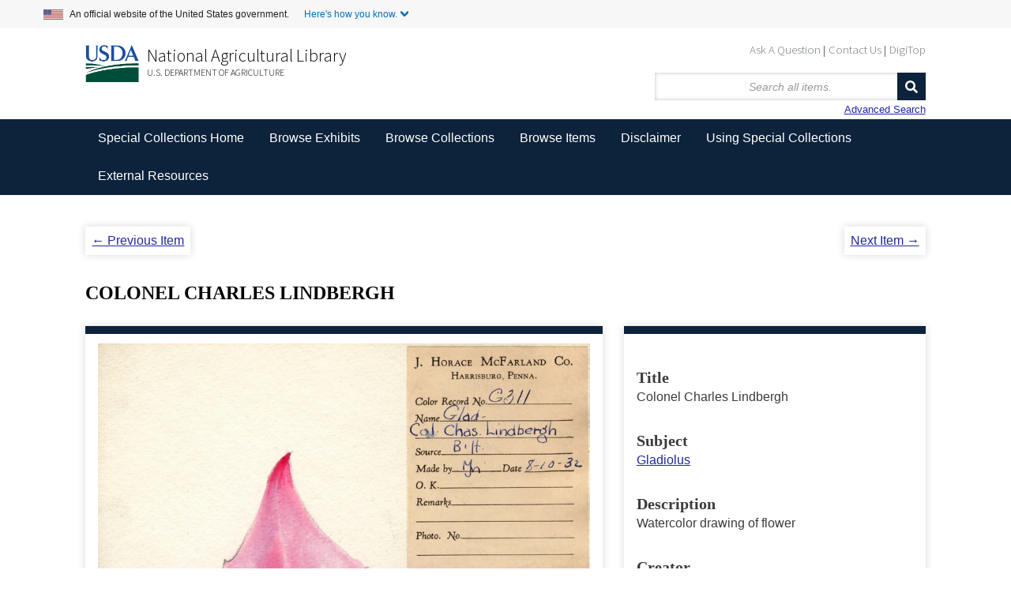

--- FILE ---
content_type: text/html; charset=utf-8
request_url: https://www.nal.usda.gov/exhibits/speccoll/items/show/12520
body_size: 5037
content:


<!DOCTYPE html>
<html class="winter" lang="en-US">
<head>
    <meta charset="utf-8">
    <meta name="viewport" content="width=device-width, initial-scale=1">
        <link rel="shortcut icon" type="image/x-icon" href="/exhibits/speccoll/themes/seasons-2-5-modernized/images/favicon.ico"/>

        <title>Colonel Charles Lindbergh &middot; </title>

    <link rel="alternate" type="application/rss+xml" title="Omeka RSS Feed" href="/exhibits/speccoll/items/browse?output=rss2" /><link rel="alternate" type="application/atom+xml" title="Omeka Atom Feed" href="/exhibits/speccoll/items/browse?output=atom" />
    <!-- Plugin Stuff -->
    
    <!-- Stylesheets -->
    <link href="/exhibits/speccoll/application/views/scripts/css/public.css?v=3.1" media="screen" rel="stylesheet" type="text/css" >
<link href="//fonts.googleapis.com/css?family=Ubuntu:300,400,500,700,300italic,400italic,500italic,700italic" media="all" rel="stylesheet" type="text/css" >
<link href="/exhibits/speccoll/application/views/scripts/css/iconfonts.css?v=3.1" media="screen" rel="stylesheet" type="text/css" >
<link href="/exhibits/speccoll/themes/seasons-2-5-modernized/css/normalize.css?v=3.1" media="screen" rel="stylesheet" type="text/css" >
<link href="/exhibits/speccoll/themes/seasons-2-5-modernized/css/style.css?v=3.1" media="all" rel="stylesheet" type="text/css" >
<link href="/exhibits/speccoll/themes/seasons-2-5-modernized/css/nal_custom.css?v=3.1" media="all" rel="stylesheet" type="text/css" >
<link href="/exhibits/speccoll/themes/seasons-2-5-modernized/css/nal_footer.css?v=3.1" media="all" rel="stylesheet" type="text/css" >
</head>
<body class="items show">
        <!--Skip link for screen readers. -->
    <p id="skip-link">
      <a id="anch_0" href="#content" class="element-invisible element-focusable">Skip to Main Content</a>
    </p>
    <div id="wrap">
        <!-- Begin US Government Official Website -->
        <div class="official-website-banner">
            <div class="banner-container">
              <div class="official-website-banner__message">
                <img src="/exhibits/speccoll/themes/seasons-2-5-modernized/images/amflag.jpg" alt="">An official website of the United States government.
                <button class="official-website-banner__trigger content-collapsed" onClick="officialBannerHandler()">Here's how you know.</button>
            </div>
            <div class="official-website-banner__content">
                <div class="content-region content-region__first col-sm-6">
                  <img src="/exhibits/speccoll/themes/seasons-2-5-modernized/images/icon-dot-gov.svg" alt="">
                  <p><strong>The .gov means it’s official.</strong><br>Federal government websites always use a .gov or .mil domain. Before sharing sensitive information online, make sure you’re on a .gov or .mil site by inspecting your browser’s address (or “location”) bar.</p>
              </div>
              <div class="content-region content-region__second col-sm-6">
                  <img src="/exhibits/speccoll/themes/seasons-2-5-modernized/images/icon-https.svg" alt="">
                  <p>This site is also protected by an SSL (Secure Sockets Layer) certificate that’s been signed by the U.S. government. The https:// means all transmitted data is encrypted  — in other words, any information or browsing history that you provide is transmitted securely.</p>
              </div>
          </div>
      </div>
  </div>
        <header id="header-back">
            <!-- Begin NAL main header -->
            <div class="header" id="header" role="banner">

                <div id="sub-nav-container">
                    <nav class="header__secondary-menu" id="sub-links" aria-label="Secondary Navigation Menu">
                        <ul id="secondary-menu-sub-links" class="links inline clearfix">
                            <li class="first menu-432"><a href="https://www.nal.usda.gov/ask-question">Ask A Question</a></li>
                            <li class="menu-433"><a href="https://www.nal.usda.gov/contact-us" data-drupal-link-system-path="node/10">Contact Us</a></li>
                            <li class="last menu-434"><a href="https://digitop.nal.usda.gov" data-drupal-link-system-path="node/4">DigiTop</a></li>
                    </ul>
                </nav>
            </div>
             


                   <div id="header_logo_site_info">
    
                        <div class="logo-col">
                          <img src="/exhibits/speccoll/themes/seasons-2-5-modernized/images/usda_logo.png" alt="" class="header__logo-image">
                        </div>

                        <div class="header__name-and-slogan" id="name-and-slogan">

                                <div class="header__site-slogan" id="site-slogan">
                                    <a href="https://www.nal.usda.gov">National Agricultural Library</a>
                                </div>


                          
                            <div class="header__site-name" id="usda-link">
                                <a href="https://www.usda.gov/" class="header__site-link" rel="home">U.S. Department of Agriculture</a>
                            </div>
                    </div><!-- /#name-and-slogan -->
                    <div>
<!--           Site title doesn't show like this in modernized header      <div id="site-title">
                    <a href="https://www.nal.usda.gov/exhibits/speccoll" ></a>
                </div> -->
                <div id="search-container">
                                        <form id="search-form" name="search-form" action="/exhibits/speccoll/items/browse" method="get">    
    <input type="text" name="search" id="query" value="" title="Search" placeholder="Search all items.">        

    <button name="submit_search" id="submit_search" type="submit" value="Search">Search</button></form>
    <a href="/exhibits/speccoll/items/search">Advanced Search</a>
                                    </div>
            </div>
        


                    </div>

                </div>
            <!-- End NAL main header -->         
         <!-- Bread crumbs -->
            <!--<div class="breadcrumbs"> <a href="https://www.nal.usda.gov">National Agricultural Library</a> &gt; <a href="http://specialcollections.nal.usda.gov/" title="Special Collections at the National Agricultural Library">Special Collections</a> &gt; Exhibits</div>-->
            


                    </header>

        <nav class="top" aria-label="Main Navigation">
            <ul class="navigation">
    <li>
        <a href="http://specialcollections.nal.usda.gov">Special Collections Home</a>
    </li>
    <li>
        <a href="/exhibits/speccoll/">Browse Exhibits</a>
        <ul>
            <li>
                <a href="/exhibits/speccoll/exhibits/show/an-illustrated-expedition">An Illustrated Expedition of North America</a>
            </li>
            <li>
                <a href="/exhibits/speccoll/exhibits/show/frank-meyer">Frank N. Meyer</a>
            </li>
            <li>
                <a href="/exhibits/speccoll/exhibits/show/popcorn">Popcorn: Ingrained in America's Agricultural History</a>
            </li>
            <li>
                <a href="/exhibits/speccoll/exhibits/show/smokey-bear">Smokey Bear</a>
            </li>
            <li>
                <a href="/exhibits/speccoll/exhibits/show/the-american-dairy-industry">The American Dairy Industry</a>
            </li>
            <li>
                <a href="/exhibits/speccoll/exhibits/show/parasitic-diseases-with-econom">USDA's Contributions to Parasitology</a>
            </li>
            <li>
                <a href="/exhibits/speccoll/image-galleries-list">Image Galleries &gt;</a>
                <ul>
                    <li>
                        <a href="/exhibits/speccoll/exhibits/show/manuscript-collections/">Manuscript Collections</a>
                    </li>
                    <li>
                        <a href="/exhibits/speccoll/exhibits/show/nursery-and-seed-trade-catalog">Nursery and Seed Trade Catalogs</a>
                    </li>
                    <li>
                        <a href="/exhibits/speccoll/exhibits/show/poster-collections/">Poster Collection</a>
                    </li>
                    <li>
                        <a href="/exhibits/speccoll/exhibits/show/rare-books">Rare Books</a>
                    </li>
                </ul>
            </li>
            <li>
                <a href="/exhibits/speccoll/special-exhibits">Special Exhibits &gt;</a>
                <ul>
                    <li>
                        <a href="/exhibits/speccoll/exhibits/show/alvin-l--young-collection-on-a">Agent Orange</a>
                    </li>
                    <li>
                        <a href="/exhibits/speccoll/exhibits/show/2016-calendar">Collections Calendar</a>
                    </li>
                    <li>
                        <a href="/exhibits/speccoll/exhibits/show/stop-screwworms--selections-fr">STOP Screwworms</a>
                    </li>
                    <li>
                        <a href="/exhibits/speccoll/exhibits/show/usda-history-collection">USDA History Collection</a>
                    </li>
                    <li>
                        <a href="/exhibits/speccoll/exhibits/show/events/soils-in-the-classroom">Events at the Library</a>
                    </li>
                </ul>
            </li>
            <li>
                <a href="/exhibits/speccoll/exhibits/show/past-exhibits">Past Exhibits</a>
            </li>
        </ul>
    </li>
    <li>
        <a href="/exhibits/speccoll/collections/browse">Browse Collections</a>
    </li>
    <li>
        <a href="/exhibits/speccoll/items/browse">Browse Items</a>
    </li>
    <li>
        <a href="/exhibits/speccoll/disclaimer">Disclaimer</a>
    </li>
    <li>
        <a href="http://specialcollections.nal.usda.gov/using-special-collections">Using Special Collections</a>
    </li>
    <li>
        <a href="/exhibits/speccoll/external-resources">External Resources</a>
    </li>
</ul>   
        </nav>

        <div id="content">
                        <ul class="item-pagination navigation">
	<li id="previous-item" class="previous"><a href="/exhibits/speccoll/items/show/12521?sort_field=added&amp;sort_dir=d">&larr; Previous Item</a></li><li id="next-item" class="next"><a href="/exhibits/speccoll/items/show/12519?sort_field=added&amp;sort_dir=d">Next Item &rarr;</a></li></ul>
<br />
<h1>Colonel Charles Lindbergh</h1>

<div id="primary">

												<div class="item-file image-jpeg"><a class="download-file" href="https://www.nal.usda.gov/exhibits/speccoll/files/original/be8de7a43a907bd5d400875eb9788e75.jpg"><img class="full" alt="Image (illustration or photograph) for this item, linking to higher res image." title="Colonel Charles Lindbergh" src="https://www.nal.usda.gov/exhibits/speccoll/files/fullsize/be8de7a43a907bd5d400875eb9788e75.jpg"></a></div>
					

	<!-- The following prints a citation for this item. -->
	<div id="item-citation" class="element">
		<h2>Citation</h2>
		<div class="element-text">MJM. August 10, 1932. &#8220;Colonel Charles Lindbergh.&#8221; Special Collections, USDA National Agricultural Library. Accessed January 26, 2026, https://www.nal.usda.gov/exhibits/speccoll/items/show/12520.</div>
	</div>

	
	
	<span class="Z3988" title="ctx_ver=Z39.88-2004&amp;rft_val_fmt=info%3Aofi%2Ffmt%3Akev%3Amtx%3Adc&amp;rfr_id=info%3Asid%2Fomeka.org%3Agenerator&amp;rft.creator=MJM&amp;rft.subject=Gladiolus&amp;rft.description=Watercolor+drawing+of+flower+&amp;rft.date=August+10%2C+1932&amp;rft.format=Watercolor&amp;rft.source=J.+Horace+McFarland+Collection&amp;rft.title=Colonel+Charles+Lindbergh&amp;rft.type=Still+Image&amp;rft.identifier=https%3A%2F%2Fwww.nal.usda.gov%2Fexhibits%2Fspeccoll%2Fitems%2Fshow%2F12520" aria-hidden="true"></span>
</div><!-- end primary -->

<aside id="sidebar">

	<!-- The following returns all of the files associated with an item. -->
	

	<!-- Prints all metadata -->
	<div class="element-set">
            <div id="dublin-core-title" class="element">
        <h3>Title</h3>
                    <div class="element-text">Colonel Charles Lindbergh</div>
            </div><!-- end element -->
        <div id="dublin-core-subject" class="element">
        <h3>Subject</h3>
                    <div class="element-text"><a href="/exhibits/speccoll/items/browse?advanced%5B0%5D%5Belement_id%5D=49&advanced%5B0%5D%5Btype%5D=is+exactly&advanced%5B0%5D%5Bterms%5D=Gladiolus">Gladiolus</a></div>
            </div><!-- end element -->
        <div id="dublin-core-description" class="element">
        <h3>Description</h3>
                    <div class="element-text">Watercolor drawing of flower </div>
            </div><!-- end element -->
        <div id="dublin-core-creator" class="element">
        <h3>Creator</h3>
                    <div class="element-text"><a href="/exhibits/speccoll/items/browse?advanced%5B0%5D%5Belement_id%5D=39&advanced%5B0%5D%5Btype%5D=is+exactly&advanced%5B0%5D%5Bterms%5D=MJM">MJM</a></div>
            </div><!-- end element -->
        <div id="dublin-core-source" class="element">
        <h3>Source</h3>
                    <div class="element-text">J. Horace McFarland Collection</div>
            </div><!-- end element -->
        <div id="dublin-core-date" class="element">
        <h3>Date</h3>
                    <div class="element-text">August 10, 1932</div>
            </div><!-- end element -->
        <div id="dublin-core-format" class="element">
        <h3>Format</h3>
                    <div class="element-text"><a href="/exhibits/speccoll/items/browse?advanced%5B0%5D%5Belement_id%5D=42&advanced%5B0%5D%5Btype%5D=is+exactly&advanced%5B0%5D%5Bterms%5D=Watercolor">Watercolor</a></div>
            </div><!-- end element -->
    </div><!-- end element-set -->

	<!-- If the item belongs to a collection, the following creates a link to that collection. -->
			<div id="collection" class="element">
			<h2>Collection</h2>
			<div class="element-text"><p><a href="/exhibits/speccoll/collections/show/35">J. Horace McFarland Collection</a></p></div>
		</div>
	

	<div id="exhibits" class="element"><h2>Appears in Exhibits</h2><div class="element-text"><a href="/exhibits/speccoll/exhibits/show/who-was-j--horace-mcfarland-/the-gardens-at-breeze-hill">Who was J. Horace McFarland?</a></div></div>

	</aside>

<ul class="item-pagination navigation">
	<li id="previous-item" class="previous"><a href="/exhibits/speccoll/items/show/12521?sort_field=added&amp;sort_dir=d">&larr; Previous Item</a></li><li id="next-item" class="next"><a href="/exhibits/speccoll/items/show/12519?sort_field=added&amp;sort_dir=d">Next Item &rarr;</a></li></ul>

</div><!-- end content -->

<!-- <footer id="primary-footer"> -->

<!--        <div id="custom-footer-text">
                                </div>
-->
    <!-- Begin NAL Footer -->


    <footer class="footer">

      <div class="footer__secondary-section">
        <div class="footer-container">
          <nav class="row" aria-labelledby="nal-usda-links">
            <h2 id="nal-usda-links" class="element-invisible">Government Links</h2>
            <ul>
              <li><a href="https://www.usda.gov/policies-and-links">Policies and Links</a></li>
              <li><a href="https://www.usda.gov/plain-writing">Plain Writing</a></li>
              <li><a href="https://www.dm.usda.gov/foia/">FOIA</a></li>
              <li><a href="https://www.usda.gov/accessibility-statement">Accessibility Statement</a></li>
              <li><a href="https://www.usda.gov/privacy-policy">Privacy Policy</a></li>
              <li><a href="https://www.usda.gov/non-discrimination-statement">Non-Discrimination Statement</a></li>
              <li><a href="https://www.usda.gov/oascr/civil-rights-statements">Civil Rights Policy</a></li> 
              <li><a href="https://www.ars.usda.gov/docs/quality-of-information/">Information Quality</a></li>
              <li><a href="https://www.nal.usda.gov">National Agricultural Library</a></li>
              <li><a href="https://www.ars.usda.gov">Agricultural Research Service</a></li>
              <li><a href="https://www.usda.gov">USDA.gov</a></li>
              <li><a href="https://www.usa.gov">USA.gov</a></li>
              <li><a href="https://www.whitehouse.gov">WhiteHouse.gov</a></li>
            </ul>
            <form id="GD-snippet-form" action="https://public.govdelivery.com/accounts/USDAARS/subscriber/qualify?qsp=CODE_RED" accept-charset="UTF-8" method="post" target="_blank" class="sign-up">
              <h3 class="sign_up-header">Sign up for ARS News updates</h3>
              <input name="utf8" type="hidden" value="✓">
              <input type="hidden" name="authenticity_token" value="tV2OquJR5xnmtrmmZS3UWsIp7QddNiZcKotw2AMMUx2u9nfu4b3aL1Fb4L6RnJCoF5VYhXZ85qUPjpOyJiUlhg==">
              <label for="email">Your email address</label>
              <input type="text" name="email" class="form-control" id="email" value="">
              <input type="submit" name="commit" class="form_button btn btn-primary" id="go" value="Sign up">
            </form>
          </nav>
        </div>
      </div>
    </footer>

    <!--     <footer id="footer" class="region region-footer">
            <div id="footer-address">National Agricultural Library &nbsp;&nbsp;&nbsp; 10301 Baltimore Avenue &nbsp;&nbsp;&nbsp; Beltsville, MD 20705 &nbsp;&nbsp;&nbsp; 301-504-5755</div>
        </div>
        </footer> -->
        
    <!-- End NAL Footer -->
        

    <!---->

<!--</footer>-->

<!--</div>--><!--end wrap-->

<script async="async" src="https://www.googletagmanager.com/gtag/js?id=G-3B6JN4Z2CV"></script><script async type="text/javascript" id="_fed_an_ua_tag" src="https://dap.digitalgov.gov/Universal-Federated-Analytics-Min.js?agency=USDA&subagency=ARS-NAL"></script><script async type="text/javascript" src="https://www.nal.usda.gov/sites/default/files/sharedjs/nal_survey.js"></script><script type="text/javascript" src="/exhibits/speccoll/themes/seasons-2-5-modernized/javascripts/jquery.min.js?v=3.1"></script>
<script type="text/javascript" src="/exhibits/speccoll/themes/seasons-2-5-modernized/javascripts/jquery-ui.min.js?v=3.1"></script>
<script type="text/javascript" src="/exhibits/speccoll/themes/seasons-2-5-modernized/javascripts/vendor/modernizr.js?v=3.1"></script>
<script type="text/javascript" src="/exhibits/speccoll/application/views/scripts/javascripts/vendor/selectivizr.js?v=3.1"></script>
<script type="text/javascript" src="/exhibits/speccoll/themes/seasons-2-5-modernized/javascripts/jquery-extra-selectors.js?v=3.1"></script>
<script type="text/javascript" src="/exhibits/speccoll/application/views/scripts/javascripts/vendor/respond.js?v=3.1"></script>
<script type="text/javascript" src="/exhibits/speccoll/themes/seasons-2-5-modernized/javascripts/globals.js?v=3.1"></script>
<script type="text/javascript" src="/exhibits/speccoll/themes/seasons-2-5-modernized/javascripts/nal_custom.js?v=3.1"></script>
<script type="text/javascript" src="/exhibits/speccoll/themes/seasons-2-5-modernized/javascripts/page-init.js?v=3.1"></script>
<script type="text/javascript" src="/exhibits/speccoll/themes/seasons-2-5-modernized/javascripts/search.js?v=3.1"></script>
<script type="text/javascript" src="/exhibits/speccoll/themes/seasons-2-5-modernized/javascripts/ga.js?v=3.1"></script>
</body>
</html>

